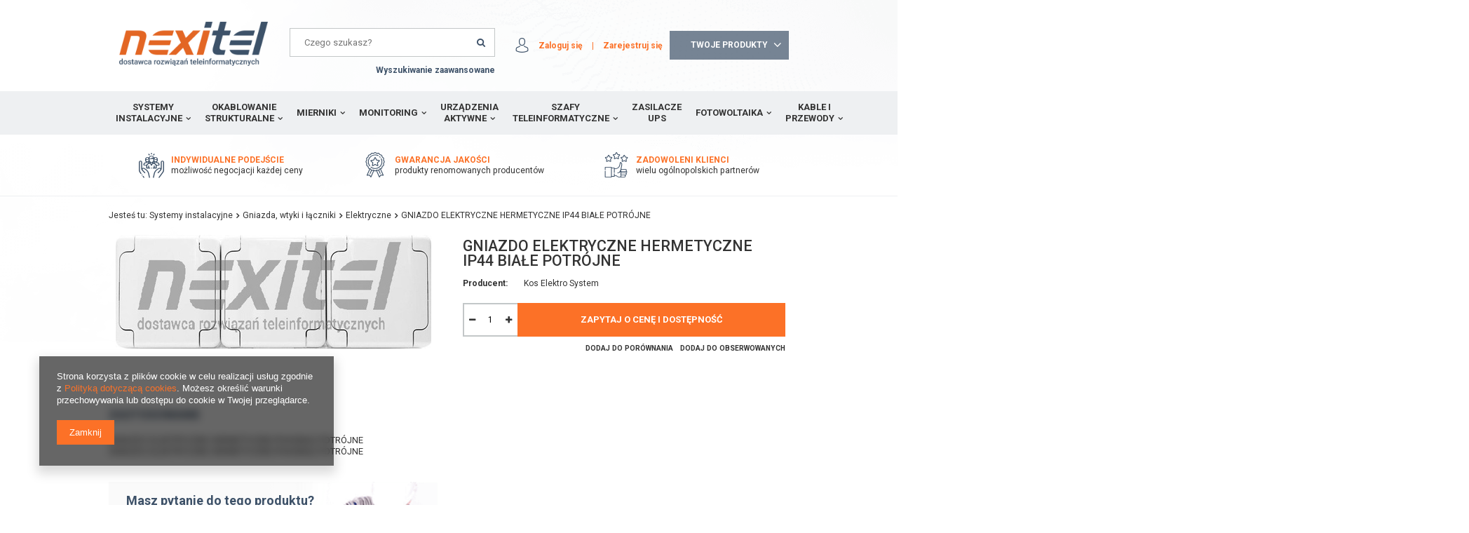

--- FILE ---
content_type: text/html; charset=utf-8
request_url: https://nexitel.pl/product-pol-511-GNIAZDO-ELEKTRYCZNE-HERMETYCZNE-IP44-BIALE-POTROJNE.html
body_size: 17077
content:
<!DOCTYPE html>
<html lang="pl" ><head><meta name='viewport' content='user-scalable=no, initial-scale = 1.0, maximum-scale = 1.0, width=device-width'/> <meta http-equiv="Content-Type" content="text/html; charset=utf-8"><title>GNIAZDO ELEKTRYCZNE HERMETYCZNE IP44 BIAŁE POTRÓJNE  | Systemy instalacyjne \ Gniazda, wtyki i łączniki \ Elektryczne </title><meta name="keywords" content=""><meta name="description" content="GNIAZDO ELEKTRYCZNE HERMETYCZNE IP44 BIAŁE POTRÓJNE  | Systemy instalacyjne \ Gniazda, wtyki i łączniki \ Elektryczne"><link rel="icon" href="/gfx/pol/favicon.ico"><meta name="theme-color" content="#0090f6"><meta name="msapplication-navbutton-color" content="#0090f6"><meta name="apple-mobile-web-app-status-bar-style" content="#0090f6"><link rel="stylesheet" type="text/css" href="/gfx/pol/style.css.gzip?r=1566488598"><script type="text/javascript" src="/gfx/pol/shop.js.gzip?r=1566488598"></script><meta name="robots" content="index,follow"><meta name="rating" content="general"><meta name="Author" content="Nexitel na bazie IdoSell (www.idosell.com/shop).">
<!-- Begin LoginOptions html -->

<style>
#client_new_social .service_item[data-name="service_Apple"]:before, 
#cookie_login_social_more .service_item[data-name="service_Apple"]:before,
.oscop_contact .oscop_login__service[data-service="Apple"]:before {
    display: block;
    height: 2.6rem;
    content: url('/gfx/standards/apple.svg?r=1743165583');
}
.oscop_contact .oscop_login__service[data-service="Apple"]:before {
    height: auto;
    transform: scale(0.8);
}
#client_new_social .service_item[data-name="service_Apple"]:has(img.service_icon):before,
#cookie_login_social_more .service_item[data-name="service_Apple"]:has(img.service_icon):before,
.oscop_contact .oscop_login__service[data-service="Apple"]:has(img.service_icon):before {
    display: none;
}
</style>

<!-- End LoginOptions html -->

<!-- Open Graph -->
<meta property="og:type" content="website"><meta property="og:url" content="https://nexitel.pl/product-pol-511-GNIAZDO-ELEKTRYCZNE-HERMETYCZNE-IP44-BIALE-POTROJNE.html
"><meta property="og:title" content="GNIAZDO ELEKTRYCZNE HERMETYCZNE IP44 BIAŁE POTRÓJNE"><meta property="og:site_name" content="Nexitel"><meta property="og:locale" content="pl_PL"><meta property="og:image" content="https://nexitel.pl/hpeciai/d7e27f0611d0182f9920c8a44b4a308b/pol_pl_GNIAZDO-ELEKTRYCZNE-HERMETYCZNE-IP44-BIALE-POTROJNE-511_1.jpg"><meta property="og:image:width" content="450"><meta property="og:image:height" content="162"><link rel="manifest" href="https://nexitel.pl/data/include/pwa/1/manifest.json?t=3"><meta name="apple-mobile-web-app-capable" content="yes"><meta name="apple-mobile-web-app-status-bar-style" content="black"><meta name="apple-mobile-web-app-title" content="nexitel.pl"><link rel="apple-touch-icon" href="/data/include/pwa/1/icon-128.png"><link rel="apple-touch-startup-image" href="/data/include/pwa/1/logo-512.png" /><meta name="msapplication-TileImage" content="/data/include/pwa/1/icon-144.png"><meta name="msapplication-TileColor" content="#2F3BA2"><meta name="msapplication-starturl" content="/"><script type="application/javascript">var _adblock = true;</script><script async src="/data/include/advertising.js"></script><script type="application/javascript">var statusPWA = {
                online: {
                    txt: "Połączono z internetem",
                    bg: "#5fa341"
                },
                offline: {
                    txt: "Brak połączenia z internetem",
                    bg: "#eb5467"
                }
            }</script><script async type="application/javascript" src="/ajax/js/pwa_online_bar.js?v=1&r=6"></script>
<!-- End Open Graph -->

<link rel="canonical" href="https://nexitel.pl/product-pol-511-GNIAZDO-ELEKTRYCZNE-HERMETYCZNE-IP44-BIALE-POTROJNE.html" />

                <script>
                if (window.ApplePaySession && window.ApplePaySession.canMakePayments()) {
                    var applePayAvailabilityExpires = new Date();
                    applePayAvailabilityExpires.setTime(applePayAvailabilityExpires.getTime() + 2592000000); //30 days
                    document.cookie = 'applePayAvailability=yes; expires=' + applePayAvailabilityExpires.toUTCString() + '; path=/;secure;'
                    var scriptAppleJs = document.createElement('script');
                    scriptAppleJs.src = "/ajax/js/apple.js?v=3";
                    if (document.readyState === "interactive" || document.readyState === "complete") {
                          document.body.append(scriptAppleJs);
                    } else {
                        document.addEventListener("DOMContentLoaded", () => {
                            document.body.append(scriptAppleJs);
                        });  
                    }
                } else {
                    document.cookie = 'applePayAvailability=no; path=/;secure;'
                }
                </script>
                <script>let paypalDate = new Date();
                    paypalDate.setTime(paypalDate.getTime() + 86400000);
                    document.cookie = 'payPalAvailability_PLN=-1; expires=' + paypalDate.getTime() + '; path=/; secure';
                </script><script type="text/javascript" src="/gfx/pol/projector_product_questions.js.gzip?r=1566488598"></script><script type="text/javascript" src="/gfx/pol/projector_video.js.gzip?r=1566488598"></script></head><body><div id="container" class="projector_page 
            
            container"><header class="clearfix "><script type="text/javascript" class="ajaxLoad">
            app_shop.vars.vat_registered = "true";
            app_shop.vars.currency_format = "###,##0.00";
            
                app_shop.vars.currency_before_value = false;
            
                app_shop.vars.currency_space = true;
            
            app_shop.vars.symbol = "zł";
            app_shop.vars.id= "PLN";
            app_shop.vars.baseurl = "http://nexitel.pl/";
            app_shop.vars.sslurl= "https://nexitel.pl/";
            app_shop.vars.curr_url= "%2Fproduct-pol-511-GNIAZDO-ELEKTRYCZNE-HERMETYCZNE-IP44-BIALE-POTROJNE.html";
            

            var currency_decimal_separator = ',';
            var currency_grouping_separator = ' ';

            
                app_shop.vars.blacklist_extension = ["exe","com","swf","js","php"];
            
                app_shop.vars.blacklist_mime = ["application/javascript","application/octet-stream","message/http","text/javascript","application/x-deb","application/x-javascript","application/x-shockwave-flash","application/x-msdownload"];
            
                app_shop.urls.contact = "/contact-pol.html";
            </script><div id="viewType" style="display:none"></div><div id="menu_settings" class="hidden-phone "><div class="menu_settings_bar "></div></div><div id="logo" data-align="a#css" class="col-md-3 col-sm-4 col-xs-12  align_row"><a href="/" target="_self"><img src="/data/gfx/mask/pol/logo_1_big.png" alt="Nexitel - dostawca rozwiązań teleinformatycznych" width="512" height="152"></a></div><form action="https://nexitel.pl/search.php" method="get" id="menu_search" class="col-md-4 col-sm-5 col-xs-12"><div><input id="menu_search_text" type="text" name="text" class="catcomplete" placeholder="Czego szukasz?"></div><button type="submit"><i class="icon-search"></i></button><a href="https://nexitel.pl/searching.php" title="">Wyszukiwanie zaawansowane</a></form><div id="menu_basket" class="col-md-5 col-sm-3 empty_bsket"><div><a class="account_link link hidden-phone" href="/login.php" rel="nofollow" title="Zaloguj się">
                      Zaloguj się
                    </a>
                          
                |
                
                <a class="register_link link hidden-phone" href="/client-new.php?register&amp;wholesaler=true" rel="nofollow" title="Zarejestruj się">
                      Zarejestruj się
                    </a></div><a href="#sendOffer" class="noProducts"><span>
                  Brak produktów
                </span></a></div><div id="offerFormWrapper"><form action="contact.php" method="post" class="contact_mail"><div class="contact_mailform" id="contact_mailform"><div class="contact_mailform_sub"><h2>Zapytaj o cenę i dostępność produktu</h2><span>Wypełnij formularz, a my skontaktujemy się z Tobą<br>i przedstawimy ofertę</span></div></div><ul class="offerList toplayerList"></ul><h2>Dane kontaktowe</h2><div class="form-group"><div class="col-md-6 col-xs-12"><span>Nazwa firmy</span><div><input type="text" class="contact_mailform_company" name="company" size="100" id="company" required="required"><img src="/gfx/pol/need.gif?r=1566488598" alt="To pole jest obowiązkowe do wysłania zapytania ofertowego" title="To pole jest obowiązkowe do wysłania zapytania ofertowego"></div></div><div class="col-md-6 col-xs-12"><span>NIP</span><div><input type="text" class="contact_mailform_nip" name="nip" size="10" id="nip" required="required"><img src="/gfx/pol/need.gif?r=1566488598" alt="To pole jest obowiązkowe do wysłania zapytania ofertowego" title="To pole jest obowiązkowe do wysłania zapytania ofertowego"></div></div><div class="clearboth"></div></div><div class="form-group"><div class="col-md-6 col-xs-12"><span>Imię i nazwisko</span><div><input type="text" class="contact_mailform_name" name="name" size="100" id="name" required="required"><img src="/gfx/pol/need.gif?r=1566488598" alt="To pole jest obowiązkowe do wysłania zapytania ofertowego" title="To pole jest obowiązkowe do wysłania zapytania ofertowego"></div></div><div class="col-md-6 col-xs-12"><span>Adres</span><div><input type="text" class="contact_mailform_address" name="address" size="100" id="address" required="required"><img src="/gfx/pol/need.gif?r=1566488598" alt="To pole jest obowiązkowe do wysłania zapytania ofertowego" title="To pole jest obowiązkowe do wysłania zapytania ofertowego"></div></div><div class="clearboth"></div></div><div class="form-group"><div class="col-md-6 col-xs-12"><span>Numer telefonu</span><div><input type="text" class="contact_mailform_phone" name="phone" size="100" id="phone" required="required"><img src="/gfx/pol/need.gif?r=1566488598" alt="To pole jest obowiązkowe do wysłania zapytania ofertowego" title="To pole jest obowiązkowe do wysłania zapytania ofertowego"></div></div><div class="col-md-6 col-xs-12"><span>Adres mail</span><div><input type="email" class="contact_mailform_mail" name="from" size="50" id="mail" required="required"><img src="/gfx/pol/need.gif?r=1566488598" alt="To pole jest obowiązkowe do wysłania zapytania ofertowego" title="To pole jest obowiązkowe do wysłania zapytania ofertowego"></div></div><div class="clearboth"></div></div><div class="form-group"><div class="col-md-12"><span>Uwagi</span><div><textarea class="contact_mailform_remarks" name="remarks" cols="60" rows="4" id="remarks" required="required"></textarea></div></div><div class="clearboth"></div></div><h3 class="rodo_wrapper"><label for="rodo"><input type="checkbox" name="rodo" required="required" id="rodo" value="Wyrażam zgodę na przetwarzanie moich danych osobowych w do celów marketingowych zgodnie z Polityką Prywarności."><span>Wyrażam zgodę na przetwarzanie moich danych osobowych w do celów marketingowych zgodnie z <a href="/pol-privacy-and-cookie-notice.html">Polityką Prywarności.</a></span></label></h3><h3><img src="/gfx/pol/need.gif?r=1566488598" alt="To pole jest obowiązkowe do wysłania zapytania ofertowego" title="To pole jest obowiązkowe do wysłania zapytania ofertowego">
                   Pola obowiązkowe 
                </h3><div class="buttons_wrapper"><a class="btn-large closeOfferForm" href="#close" title="Wybierz więcej produktów">
                    Wybierz więcej produktów
                  </a><button class="btn-large contact_mailform2" type="submit" name="akcja" title="Złóż zapytanie ofertowe">
                    Złóż zapytanie
                  </button></div><input type="hidden" class="contact_mailform_subject" name="subject" size="100" id="subject" value="Zapytanie ofertowe"><div class="hidden"><textarea class="contact_mailform" name="body" cols="60" rows="7" id="body"></textarea></div></form></div><nav id="menu_categories"><button type="button" class="navbar-toggler"><i class="icon-reorder"></i></button><div class="navbar-collapse" id="menu_navbar"><ul class="navbar-nav"><li class="nav-item"><a  href="/pol_m_Systemy-instalacyjne-517.html" target="_self" title="Systemy instalacyjne" class="nav-link active" >Systemy instalacyjne</a><ul class="navbar-subnav"><li class="nav-item"><a class="nav-link" href="/pol_m_Systemy-instalacyjne_Instalacja-mieszkaniowa-526.html" target="_self">Instalacja mieszkaniowa</a></li><li class="nav-item"><a class="nav-link" href="/pol_m_Systemy-instalacyjne_oswietlenie-led-617.html" target="_self">oświetlenie led</a><ul class="navbar-subsubnav"><li class="nav-item"><a class="nav-link" href="/pol_m_Systemy-instalacyjne_oswietlenie-led_LED-line-618.html" target="_self">LED line</a></li></ul></li><li class="nav-item"><a class="nav-link" href="/pol_m_Systemy-instalacyjne_Sygnalizatory-przeciwpozarowe-Puszki-instalacyjne-oraz-Automatyka-668.html" target="_self">Sygnalizatory przeciwpożarowe, Puszki instalacyjne oraz Automatyka</a><ul class="navbar-subsubnav"><li class="nav-item"><a class="nav-link" href="/pol_m_Systemy-instalacyjne_Sygnalizatory-przeciwpozarowe-Puszki-instalacyjne-oraz-Automatyka_Puszki-instalacyjne-1208.html" target="_self">Puszki instalacyjne</a></li><li class="nav-item"><a class="nav-link" href="/pol_m_Systemy-instalacyjne_Sygnalizatory-przeciwpozarowe-Puszki-instalacyjne-oraz-Automatyka_Sygnalizatory-przeciwpozarowe-1204.html" target="_self">Sygnalizatory przeciwpożarowe</a></li><li class="nav-item"><a class="nav-link" href="/pol_m_Systemy-instalacyjne_Sygnalizatory-przeciwpozarowe-Puszki-instalacyjne-oraz-Automatyka_Automatyka-1211.html" target="_self">Automatyka</a></li><li class="nav-item"><a class="nav-link" href="/pol_m_Systemy-instalacyjne_Sygnalizatory-przeciwpozarowe-Puszki-instalacyjne-oraz-Automatyka_OBO-669.html" target="_self">OBO</a></li></ul></li><li class="nav-item"><a class="nav-link" href="/pol_m_Systemy-instalacyjne_Listwy-zasilajace-519.html" target="_self">Listwy zasilające</a></li><li class="nav-item"><a class="nav-link active" href="/pol_m_Systemy-instalacyjne_Gniazda-wtyki-i-laczniki-637.html" target="_self">Gniazda, wtyki i łączniki</a><ul class="navbar-subsubnav"><li class="nav-item"><a class="nav-link active" href="/pol_m_Systemy-instalacyjne_Gniazda-wtyki-i-laczniki_Elektryczne-638.html" target="_self">Elektryczne</a></li><li class="nav-item"><a class="nav-link" href="/pol_m_Systemy-instalacyjne_Gniazda-wtyki-i-laczniki_Teleinformatyczne-642.html" target="_self">Teleinformatyczne</a></li><li class="nav-item"><a class="nav-link" href="/pol_m_Systemy-instalacyjne_Gniazda-wtyki-i-laczniki_Pozostale-732.html" target="_self">Pozostałe</a></li></ul></li><li class="nav-item"><a class="nav-link" href="/pol_m_Systemy-instalacyjne_Systemy-zamocowan-oraz-wiertla-671.html" target="_self">Systemy zamocowań oraz wiertła</a><ul class="navbar-subsubnav"><li class="nav-item"><a class="nav-link" href="/pol_m_Systemy-instalacyjne_Systemy-zamocowan-oraz-wiertla_FISCHER-1082.html" target="_self">FISCHER</a></li><li class="nav-item"><a class="nav-link" href="/pol_m_Systemy-instalacyjne_Systemy-zamocowan-oraz-wiertla_Kolki-643.html" target="_self">Kołki</a></li><li class="nav-item"><a class="nav-link" href="/pol_m_Systemy-instalacyjne_Systemy-zamocowan-oraz-wiertla_Wkrety-644.html" target="_self">Wkręty</a></li><li class="nav-item"><a class="nav-link" href="/pol_m_Systemy-instalacyjne_Systemy-zamocowan-oraz-wiertla_Opaski-663.html" target="_self">Opaski</a></li><li class="nav-item"><a class="nav-link" href="/pol_m_Systemy-instalacyjne_Systemy-zamocowan-oraz-wiertla_Uchwyty-670.html" target="_self">Uchwyty</a></li></ul></li><li class="nav-item"><a class="nav-link" href="/pol_m_Systemy-instalacyjne_Narzedzia-570.html" target="_self">Narzędzia</a><ul class="navbar-subsubnav"><li class="nav-item"><a class="nav-link" href="/pol_m_Systemy-instalacyjne_Narzedzia_NEO-TOOLS-939.html" target="_self">NEO TOOLS</a></li><li class="nav-item"><a class="nav-link" href="/pol_m_Systemy-instalacyjne_Narzedzia_Strippery-594.html" target="_self">Strippery</a></li><li class="nav-item"><a class="nav-link" href="/pol_m_Systemy-instalacyjne_Narzedzia_Klucze-652.html" target="_self">Klucze</a></li><li class="nav-item"><a class="nav-link" href="/pol_m_Systemy-instalacyjne_Narzedzia_Noze-653.html" target="_self">Noże</a></li><li class="nav-item"><a class="nav-link" href="/pol_m_Systemy-instalacyjne_Narzedzia_Rury-termokurczliwe-657.html" target="_self">Rury termokurczliwe</a></li><li class="nav-item"><a class="nav-link" href="/pol_m_Systemy-instalacyjne_Narzedzia_Szczypce-658.html" target="_self">Szczypce</a></li><li class="nav-item"><a class="nav-link" href="/pol_m_Systemy-instalacyjne_Narzedzia_Torby-i-walizki-659.html" target="_self">Torby i walizki</a></li><li class="nav-item"><a class="nav-link" href="/pol_m_Systemy-instalacyjne_Narzedzia_Wiertla-660.html" target="_self">Wiertła</a></li><li class="nav-item"><a class="nav-link" href="/pol_m_Systemy-instalacyjne_Narzedzia_Wkretaki-661.html" target="_self">Wkrętaki</a></li><li class="nav-item"><a class="nav-link" href="/pol_m_Systemy-instalacyjne_Narzedzia_Zaciskacze-662.html" target="_self">Zaciskacze</a></li><li class="nav-item"><a class="nav-link" href="/pol_m_Systemy-instalacyjne_Narzedzia_Rolki-i-przewijaki-do-kabli-1290.html" target="_self">Rolki i przewijaki do kabli</a></li><li class="nav-item"><a class="nav-link" href="/pol_m_Systemy-instalacyjne_Narzedzia_Pozostale-571.html" target="_self">Pozostałe</a></li></ul></li><li class="nav-item"><a class="nav-link" href="/pol_m_Systemy-instalacyjne_Mosaic-45-636.html" target="_self">Mosaic 45</a></li><li class="nav-item"><a class="nav-link" href="/pol_m_Systemy-instalacyjne_Rury-596.html" target="_self">Rury</a><ul class="navbar-subsubnav"><li class="nav-item"><a class="nav-link" href="/pol_m_Systemy-instalacyjne_Rury_Rury-oslonowe-597.html" target="_self">Rury osłonowe</a></li><li class="nav-item"><a class="nav-link" href="/pol_m_Systemy-instalacyjne_Rury_Zlaczki-Redukcje-Zakonczenia-do-mikrorurki-oraz-HDPE-730.html" target="_self">Złączki/Redukcje/Zakończenia do mikrorurki oraz HDPE</a></li><li class="nav-item"><a class="nav-link" href="/pol_m_Systemy-instalacyjne_Rury_Rury-sztywne-RL-PVC-667.html" target="_self">Rury sztywne RL PVC</a></li><li class="nav-item"><a class="nav-link" href="/pol_m_Systemy-instalacyjne_Rury_Uchwyty-zlaczki-do-rurki-instalacyjnej-RL-PVC-666.html" target="_self">Uchwyty/złączki do rurki instalacyjnej RL PVC</a></li></ul></li><li class="nav-item"><a class="nav-link" href="/pol_m_Systemy-instalacyjne_Schneider-Electric-632.html" target="_self">Schneider Electric</a></li><li class="nav-item"><a class="nav-link" href="/pol_m_Systemy-instalacyjne_Baterie-633.html" target="_self">Baterie</a></li><li class="nav-item"><a class="nav-link" href="/pol_m_Systemy-instalacyjne_CLIDI-Rehau-634.html" target="_self">CLIDI Rehau</a><ul class="navbar-subsubnav"><li class="nav-item"><a class="nav-link" href="/pol_m_Systemy-instalacyjne_CLIDI-Rehau_Osprzet-635.html" target="_self">Osprzęt</a></li><li class="nav-item"><a class="nav-link" href="/pol_m_Systemy-instalacyjne_CLIDI-Rehau_Pozostale-731.html" target="_self">Pozostałe</a></li></ul></li><li class="nav-item"><a class="nav-link" href="/pol_m_Systemy-instalacyjne_Koryta-kablowe-MARS-518.html" target="_self">Koryta kablowe MARS</a></li><li class="nav-item"><a class="nav-link" href="/pol_m_Systemy-instalacyjne_Listwy-KOPOS-639.html" target="_self">Listwy KOPOS</a><ul class="navbar-subsubnav"><li class="nav-item"><a class="nav-link" href="/pol_m_Systemy-instalacyjne_Listwy-KOPOS_Osprzet-640.html" target="_self">Osprzęt</a></li><li class="nav-item"><a class="nav-link" href="/pol_m_Systemy-instalacyjne_Listwy-KOPOS_PK-MOSAIC-641.html" target="_self">PK MOSAIC</a></li><li class="nav-item"><a class="nav-link" href="/pol_m_Systemy-instalacyjne_Listwy-KOPOS_Pozostale-649.html" target="_self">Pozostałe</a></li></ul></li><li class="nav-item"><a class="nav-link" href="/pol_m_Systemy-instalacyjne_Koryta-BAKS-645.html" target="_self">Koryta BAKS</a></li><li class="nav-item"><a class="nav-link" href="/pol_m_Systemy-instalacyjne_LSA-650.html" target="_self">LSA</a></li><li class="nav-item"><a class="nav-link" href="/pol_m_Systemy-instalacyjne_Mikrokanalizacja-651.html" target="_self">Mikrokanalizacja</a></li><li class="nav-item"><a class="nav-link" href="/pol_m_Systemy-instalacyjne_System-odgromowy-654.html" target="_self">System odgromowy</a></li><li class="nav-item"><a class="nav-link" href="/pol_m_Systemy-instalacyjne_Peszle-664.html" target="_self">Peszle</a></li><li class="nav-item"><a class="nav-link" href="/pol_m_Systemy-instalacyjne_Tasmy-734.html" target="_self">Taśmy</a></li><li class="nav-item"><a class="nav-link" href="/pol_m_Systemy-instalacyjne_Puszki-i-skrzynki-665.html" target="_self">Puszki i skrzynki</a></li><li class="nav-item"><a class="nav-link" href="/pol_m_Systemy-instalacyjne_Tagi-NFC-869.html" target="_self">Tagi NFC</a></li></ul></li><li class="nav-item"><a  href="/pol_m_Okablowanie-strukturalne-525.html" target="_self" title="Okablowanie strukturalne" class="nav-link" >Okablowanie strukturalne</a><ul class="navbar-subnav"><li class="nav-item"><a class="nav-link" href="/pol_m_Okablowanie-strukturalne_3M-555.html" target="_self">3M</a><ul class="navbar-subsubnav"><li class="nav-item"><a class="nav-link" href="/pol_m_Okablowanie-strukturalne_3M_Adapter-557.html" target="_self">Adapter</a></li><li class="nav-item"><a class="nav-link" href="/pol_m_Okablowanie-strukturalne_3M_Hot-Melt-558.html" target="_self">Hot-Melt</a></li><li class="nav-item"><a class="nav-link" href="/pol_m_Okablowanie-strukturalne_3M_Kable-instalacyjne-559.html" target="_self">Kable instalacyjne</a></li><li class="nav-item"><a class="nav-link" href="/pol_m_Okablowanie-strukturalne_3M_Laczenie-Swiatlowodow-560.html" target="_self">Łączenie Światłowodów</a></li><li class="nav-item"><a class="nav-link" href="/pol_m_Okablowanie-strukturalne_3M_Moduly-Keystone-561.html" target="_self">Moduły Keystone</a></li><li class="nav-item"><a class="nav-link" href="/pol_m_Okablowanie-strukturalne_3M_Mufy-Fibre-Closure-BPEO-Tacki-ECAM-562.html" target="_self">Mufy (Fibre Closure BPEO), Tacki, ECAM</a></li><li class="nav-item"><a class="nav-link" href="/pol_m_Okablowanie-strukturalne_3M_Narzedzia-563.html" target="_self">Narzędzia</a></li><li class="nav-item"><a class="nav-link" href="/pol_m_Okablowanie-strukturalne_3M_Osprzet-564.html" target="_self">Osprzęt</a></li><li class="nav-item"><a class="nav-link" href="/pol_m_Okablowanie-strukturalne_3M_Patch-panele-565.html" target="_self">Patch panele</a></li><li class="nav-item"><a class="nav-link" href="/pol_m_Okablowanie-strukturalne_3M_Patchcordy-566.html" target="_self">Patchcordy</a></li><li class="nav-item"><a class="nav-link" href="/pol_m_Okablowanie-strukturalne_3M_Scotchlok-567.html" target="_self">Scotchlok</a></li><li class="nav-item"><a class="nav-link" href="/pol_m_Okablowanie-strukturalne_3M_Skrzynki-LSA-568.html" target="_self">Skrzynki LSA</a></li><li class="nav-item"><a class="nav-link" href="/pol_m_Okablowanie-strukturalne_3M_Tasmy-569.html" target="_self">Taśmy</a></li><li class="nav-item"><a class="nav-link" href="/pol_m_Okablowanie-strukturalne_3M_Znaczniki-572.html" target="_self">Znaczniki</a></li><li class="nav-item"><a class="nav-link" href="/pol_m_Okablowanie-strukturalne_3M_Zele-uszczelniajace-573.html" target="_self">Żele uszczelniające</a></li><li class="nav-item"><a class="nav-link" href="/pol_m_Okablowanie-strukturalne_3M_Pozostale-556.html" target="_self">Pozostałe</a></li></ul></li><li class="nav-item"><a class="nav-link" href="/pol_m_Okablowanie-strukturalne_FutureCom-CORNING-1080.html" target="_self">FutureCom CORNING</a><ul class="navbar-subsubnav"><li class="nav-item"><a class="nav-link" href="/pol_m_Okablowanie-strukturalne_FutureCom-CORNING_Swiatlowody-1140.html" target="_self">Światłowody</a></li><li class="nav-item"><a class="nav-link" href="/pol_m_Okablowanie-strukturalne_FutureCom-CORNING_Lacznosc-swiatlowodowa-i-urzadzenia-optyczne-1142.html" target="_self">Łączność światłowodowa i urządzenia optyczne</a></li><li class="nav-item"><a class="nav-link" href="/pol_m_Okablowanie-strukturalne_FutureCom-CORNING_Osprzet-swiatlowodowy-1143.html" target="_self">Osprzęt światłowodowy</a></li><li class="nav-item"><a class="nav-link" href="/pol_m_Okablowanie-strukturalne_FutureCom-CORNING_Data-center-1328.html" target="_self">Data center</a></li><li class="nav-item"><a class="nav-link" href="/pol_m_Okablowanie-strukturalne_FutureCom-CORNING_Miedziane-kable-teleinformatyczne-1148.html" target="_self">Miedziane kable teleinformatyczne</a></li><li class="nav-item"><a class="nav-link" href="/pol_m_Okablowanie-strukturalne_FutureCom-CORNING_Zespoly-kabli-miedzianych-1149.html" target="_self">Zespoły kabli miedzianych</a></li><li class="nav-item"><a class="nav-link" href="/pol_m_Okablowanie-strukturalne_FutureCom-CORNING_Osprzet-kabli-teleinformatycznych-1150.html" target="_self">Osprzęt kabli teleinformatycznych</a></li></ul></li><li class="nav-item"><a class="nav-link" href="/pol_m_Okablowanie-strukturalne_Reichle-De-Massari-528.html" target="_self">Reichle &amp; De-Massari</a><ul class="navbar-subsubnav"><li class="nav-item"><a class="nav-link" href="/pol_m_Okablowanie-strukturalne_Reichle-De-Massari_Okablowanie-swiatlowodowe-891.html" target="_self">Okablowanie światłowodowe</a></li><li class="nav-item"><a class="nav-link" href="/pol_m_Okablowanie-strukturalne_Reichle-De-Massari_Moduly-polaczen-885.html" target="_self">Moduły połączeń</a></li><li class="nav-item"><a class="nav-link" href="/pol_m_Okablowanie-strukturalne_Reichle-De-Massari_Kable-instalacyjne-889.html" target="_self">Kable instalacyjne</a></li><li class="nav-item"><a class="nav-link" href="/pol_m_Okablowanie-strukturalne_Reichle-De-Massari_Kable-krosowe-884.html" target="_self">Kable krosowe</a></li><li class="nav-item"><a class="nav-link" href="/pol_m_Okablowanie-strukturalne_Reichle-De-Massari_FM45-Zlacza-i-akcesoria-894.html" target="_self">FM45 Złącza i akcesoria</a></li><li class="nav-item"><a class="nav-link" href="/pol_m_Okablowanie-strukturalne_Reichle-De-Massari_Patch-panele-19-886.html" target="_self">Patch panele 19&quot;</a></li><li class="nav-item"><a class="nav-link" href="/pol_m_Okablowanie-strukturalne_Reichle-De-Massari_Gniazdka-i-adaptery-887.html" target="_self">Gniazdka i adaptery</a></li><li class="nav-item"><a class="nav-link" href="/pol_m_Okablowanie-strukturalne_Reichle-De-Massari_Obudowy-rozdzielcze-892.html" target="_self">Obudowy rozdzielcze</a></li><li class="nav-item"><a class="nav-link" href="/pol_m_Okablowanie-strukturalne_Reichle-De-Massari_Organizery-kablowe-888.html" target="_self">Organizery kablowe</a></li></ul></li><li class="nav-item"><a class="nav-link" href="/pol_m_Okablowanie-strukturalne_EmiterNet-543.html" target="_self">EmiterNet</a><ul class="navbar-subsubnav"><li class="nav-item"><a class="nav-link" href="/pol_m_Okablowanie-strukturalne_EmiterNet_Kable-teleinformatyczne-544.html" target="_self">Kable teleinformatyczne</a></li><li class="nav-item"><a class="nav-link" href="/pol_m_Okablowanie-strukturalne_EmiterNet_Gniazda-i-osprzet-45x45-575.html" target="_self">Gniazda i osprzęt 45x45</a></li><li class="nav-item"><a class="nav-link" href="/pol_m_Okablowanie-strukturalne_EmiterNet_Puszki-i-kolumny-576.html" target="_self">Puszki i kolumny</a></li><li class="nav-item"><a class="nav-link" href="/pol_m_Okablowanie-strukturalne_EmiterNet_Seria-Certyfikowana-579.html" target="_self">Seria Certyfikowana</a></li><li class="nav-item"><a class="nav-link" href="/pol_m_Okablowanie-strukturalne_EmiterNet_Seria-Standardowa-580.html" target="_self">Seria Standardowa</a></li><li class="nav-item"><a class="nav-link" href="/pol_m_Okablowanie-strukturalne_EmiterNet_Pozostale-574.html" target="_self">Pozostałe</a></li></ul></li><li class="nav-item"><a class="nav-link" href="/pol_m_Okablowanie-strukturalne_Swiatlowodowe-583.html" target="_self">Światłowodowe</a><ul class="navbar-subsubnav"><li class="nav-item"><a class="nav-link" href="/pol_m_Okablowanie-strukturalne_Swiatlowodowe_Kable-swiatlowodowe-587.html" target="_self">Kable światłowodowe</a></li><li class="nav-item"><a class="nav-link" href="/pol_m_Okablowanie-strukturalne_Swiatlowodowe_Mufy-i-puszki-swiatlowodowe-592.html" target="_self">Mufy i puszki światłowodowe</a></li><li class="nav-item"><a class="nav-link" href="/pol_m_Okablowanie-strukturalne_Swiatlowodowe_Studnie-kablowe-oraz-zasobniki-swiatlowodowe-871.html" target="_self">Studnie kablowe oraz zasobniki światłowodowe</a></li><li class="nav-item"><a class="nav-link" href="/pol_m_Okablowanie-strukturalne_Swiatlowodowe_Przelacznice-swiatlowodowe-609.html" target="_self">Przełącznice światłowodowe</a></li><li class="nav-item"><a class="nav-link" href="/pol_m_Okablowanie-strukturalne_Swiatlowodowe_Pigtaile-swiatlowodowe-604.html" target="_self">Pigtaile światłowodowe</a></li><li class="nav-item"><a class="nav-link" href="/pol_m_Okablowanie-strukturalne_Swiatlowodowe_Patchcordy-swiatlowodowe-599.html" target="_self">Patchcordy światłowodowe</a></li><li class="nav-item"><a class="nav-link" href="/pol_m_Okablowanie-strukturalne_Swiatlowodowe_Adaptery-swiatlowodowe-584.html" target="_self">Adaptery światłowodowe</a></li><li class="nav-item"><a class="nav-link" href="/pol_m_Okablowanie-strukturalne_Swiatlowodowe_Kasety-i-oslonki-588.html" target="_self">Kasety i osłonki</a></li><li class="nav-item"><a class="nav-link" href="/pol_m_Okablowanie-strukturalne_Swiatlowodowe_Strippery-do-wlokien-switlowodowych-sciagacze-izolacji-872.html" target="_self">Strippery do włókien świtłowodowych, ściągacze izolacji</a></li><li class="nav-item"><a class="nav-link" href="/pol_m_Okablowanie-strukturalne_Swiatlowodowe_Spawarki-616.html" target="_self">Spawarki</a></li><li class="nav-item"><a class="nav-link" href="/pol_m_Okablowanie-strukturalne_Swiatlowodowe_Lokalizatory-uszkodzen-870.html" target="_self">Lokalizatory uszkodzeń</a></li><li class="nav-item"><a class="nav-link" href="/pol_m_Okablowanie-strukturalne_Swiatlowodowe_Konwertery-swiatlowodowe-589.html" target="_self">Konwertery światłowodowe</a></li><li class="nav-item"><a class="nav-link" href="/pol_m_Okablowanie-strukturalne_Swiatlowodowe_Wlokna-szklane-do-przeciagania-kabli-593.html" target="_self">Włókna szklane do przeciągania kabli</a></li><li class="nav-item"><a class="nav-link" href="/pol_m_Okablowanie-strukturalne_Swiatlowodowe_Przewijaki-rolki-do-kabli-1289.html" target="_self">Przewijaki/rolki do kabli</a></li><li class="nav-item"><a class="nav-link" href="/pol_m_Okablowanie-strukturalne_Swiatlowodowe_Osprzet-595.html" target="_self">Osprzęt</a></li></ul></li></ul></li><li class="nav-item"><a  href="/pol_m_Mierniki-547.html" target="_self" title="Mierniki" class="nav-link" >Mierniki</a><ul class="navbar-subnav"><li class="nav-item"><a class="nav-link" href="/pol_m_Mierniki_Elektryczne-550.html" target="_self">Elektryczne</a></li><li class="nav-item"><a class="nav-link" href="/pol_m_Mierniki_Teleinformatyczne-551.html" target="_self">Teleinformatyczne</a></li><li class="nav-item"><a class="nav-link" href="/pol_m_Mierniki_Optyczne-552.html" target="_self">Optyczne</a></li><li class="nav-item"><a class="nav-link" href="/pol_m_Mierniki_Telekomunikacyjne-553.html" target="_self">Telekomunikacyjne</a></li><li class="nav-item"><a class="nav-link" href="/pol_m_Mierniki_Akcesoria-549.html" target="_self">Akcesoria</a></li><li class="nav-item"><a class="nav-link" href="/pol_m_Mierniki_Pozostale-548.html" target="_self">Pozostałe</a></li></ul></li><li class="nav-item"><a  href="/pol_m_Monitoring-1367.html" target="_self" title="Monitoring" class="nav-link" >Monitoring</a><ul class="navbar-subnav"><li class="nav-item"><a class="nav-link" href="/pol_m_Monitoring_Akcesoria-1382.html" target="_self">Akcesoria</a></li></ul></li><li class="nav-item"><a  href="/pol_m_Urzadzenia-aktywne-590.html" target="_self" title="Urządzenia aktywne" class="nav-link" >Urządzenia aktywne</a><ul class="navbar-subnav"><li class="nav-item"><a class="nav-link" href="/pol_m_Urzadzenia-aktywne_Urzadzenia-bezprzewodowe-718.html" target="_self">Urządzenia bezprzewodowe</a><ul class="navbar-subsubnav"><li class="nav-item"><a class="nav-link" href="/pol_m_Urzadzenia-aktywne_Urzadzenia-bezprzewodowe_Netgear-721.html" target="_self">Netgear</a></li><li class="nav-item"><a class="nav-link" href="/pol_m_Urzadzenia-aktywne_Urzadzenia-bezprzewodowe_MikroTik-720.html" target="_self">MikroTik</a></li><li class="nav-item"><a class="nav-link" href="/pol_m_Urzadzenia-aktywne_Urzadzenia-bezprzewodowe_Tp-Link-723.html" target="_self">Tp-Link</a></li><li class="nav-item"><a class="nav-link" href="/pol_m_Urzadzenia-aktywne_Urzadzenia-bezprzewodowe_Ubiquiti-722.html" target="_self">Ubiquiti</a></li><li class="nav-item"><a class="nav-link" href="/pol_m_Urzadzenia-aktywne_Urzadzenia-bezprzewodowe_Zyxel-873.html" target="_self">Zyxel</a></li></ul></li><li class="nav-item"><a class="nav-link" href="/pol_m_Urzadzenia-aktywne_Switche-692.html" target="_self">Switche</a><ul class="navbar-subsubnav"><li class="nav-item"><a class="nav-link" href="/pol_m_Urzadzenia-aktywne_Switche_MikroTik-694.html" target="_self">MikroTik</a></li><li class="nav-item"><a class="nav-link" href="/pol_m_Urzadzenia-aktywne_Switche_NETGEAR-696.html" target="_self">NETGEAR</a></li><li class="nav-item"><a class="nav-link" href="/pol_m_Urzadzenia-aktywne_Switche_TP-Link-711.html" target="_self">TP-Link</a></li><li class="nav-item"><a class="nav-link" href="/pol_m_Urzadzenia-aktywne_Switche_Ubiquiti-716.html" target="_self">Ubiquiti</a></li><li class="nav-item"><a class="nav-link" href="/pol_m_Urzadzenia-aktywne_Switche_Zyxel-717.html" target="_self">Zyxel</a></li><li class="nav-item"><a class="nav-link" href="/pol_m_Urzadzenia-aktywne_Switche_Switche-Przemyslowe-1288.html" target="_self">Switche Przemysłowe</a></li><li class="nav-item"><a class="nav-link" href="/pol_m_Urzadzenia-aktywne_Switche_Pozostale-693.html" target="_self">Pozostałe</a></li></ul></li><li class="nav-item"><a class="nav-link" href="/pol_m_Urzadzenia-aktywne_Moduly-optyczne-SFP-SFP-XFP-QSFP-CPF-695.html" target="_self">Moduły optyczne SFP/SFP+/XFP/QSFP/CPF</a><ul class="navbar-subsubnav"><li class="nav-item"><a class="nav-link" href="/pol_m_Urzadzenia-aktywne_Moduly-optyczne-SFP-SFP-XFP-QSFP-CPF_Moduly-swiatlowodowe-optyczne-Zyxel-883.html" target="_self">Moduły światłowodowe/optyczne Zyxel</a></li><li class="nav-item"><a class="nav-link" href="/pol_m_Urzadzenia-aktywne_Moduly-optyczne-SFP-SFP-XFP-QSFP-CPF_155M-4-25G-773.html" target="_self">155M - 4,25G</a></li></ul></li><li class="nav-item"><a class="nav-link" href="/pol_m_Urzadzenia-aktywne_Bramy-zabezpieczjace-1074.html" target="_self">Bramy zabezpieczjące</a><ul class="navbar-subsubnav"><li class="nav-item"><a class="nav-link" href="/pol_m_Urzadzenia-aktywne_Bramy-zabezpieczjace_Zyxel-1075.html" target="_self">Zyxel</a></li></ul></li><li class="nav-item"><a class="nav-link" href="/pol_m_Urzadzenia-aktywne_Extendery-737.html" target="_self">Extendery</a></li><li class="nav-item"><a class="nav-link" href="/pol_m_Urzadzenia-aktywne_Komunikacja-przemyslowa-1336.html" target="_self">Komunikacja przemysłowa</a><ul class="navbar-subsubnav"><li class="nav-item"><a class="nav-link" href="/pol_m_Urzadzenia-aktywne_Komunikacja-przemyslowa_Konwertery-portow-szeregowych-1337.html" target="_self">Konwertery portów szeregowych</a></li></ul></li><li class="nav-item"><a class="nav-link" href="/pol_m_Urzadzenia-aktywne_Urzadzenia-telekomunikacyjne-1338.html" target="_self">Urządzenia telekomunikacyjne</a></li><li class="nav-item"><a class="nav-link" href="/pol_m_Urzadzenia-aktywne_Dyski-twarde-655.html" target="_self">Dyski twarde</a></li><li class="nav-item"><a class="nav-link" href="/pol_m_Urzadzenia-aktywne_Serwery-Nas-736.html" target="_self">Serwery Nas</a></li><li class="nav-item"><a class="nav-link" href="/pol_m_Urzadzenia-aktywne_Projektory-686.html" target="_self">Projektory</a><ul class="navbar-subsubnav"><li class="nav-item"><a class="nav-link" href="/pol_m_Urzadzenia-aktywne_Projektory_Edukacyjne-i-biznesowe-688.html" target="_self">Edukacyjne i biznesowe</a></li><li class="nav-item"><a class="nav-link" href="/pol_m_Urzadzenia-aktywne_Projektory_Instalacyjne-689.html" target="_self">Instalacyjne</a></li><li class="nav-item"><a class="nav-link" href="/pol_m_Urzadzenia-aktywne_Projektory_Mobilne-690.html" target="_self">Mobilne</a></li><li class="nav-item"><a class="nav-link" href="/pol_m_Urzadzenia-aktywne_Projektory_Profesjonalne-691.html" target="_self">Profesjonalne</a></li></ul></li><li class="nav-item"><a class="nav-link" href="/pol_m_Urzadzenia-aktywne_Rejestratory-1334.html" target="_self">Rejestratory</a></li><li class="nav-item"><a class="nav-link" href="/pol_m_Urzadzenia-aktywne_Monitory-735.html" target="_self">Monitory</a></li><li class="nav-item"><a class="nav-link" href="/pol_m_Urzadzenia-aktywne_Drukarki-oznacznikowe-656.html" target="_self">Drukarki oznacznikowe</a></li><li class="nav-item"><a class="nav-link" href="/pol_m_Urzadzenia-aktywne_KVM-685.html" target="_self">KVM</a></li><li class="nav-item"><a class="nav-link" href="/pol_m_Urzadzenia-aktywne_Zasilacze-724.html" target="_self">Zasilacze</a></li></ul></li><li class="nav-item"><a  href="/pol_m_Szafy-teleinformatyczne-611.html" target="_self" title="Szafy teleinformatyczne" class="nav-link" >Szafy teleinformatyczne</a><ul class="navbar-subnav"><li class="nav-item"><a class="nav-link" href="/pol_m_Szafy-teleinformatyczne_Stojace-673.html" target="_self">Stojące</a></li><li class="nav-item"><a class="nav-link" href="/pol_m_Szafy-teleinformatyczne_Wiszace-679.html" target="_self">Wiszące</a><ul class="navbar-subsubnav"><li class="nav-item"><a class="nav-link" href="/pol_m_Szafy-teleinformatyczne_Wiszace_Szafy-wiszace-19-1217.html" target="_self">Szafy wiszące 19”</a></li><li class="nav-item"><a class="nav-link" href="/pol_m_Szafy-teleinformatyczne_Wiszace_Szafy-wiszace-10-1218.html" target="_self">Szafy wiszące 10”</a></li><li class="nav-item"><a class="nav-link" href="/pol_m_Szafy-teleinformatyczne_Wiszace_MANTAR-1215.html" target="_self">MANTAR</a></li><li class="nav-item"><a class="nav-link" href="/pol_m_Szafy-teleinformatyczne_Wiszace_TECNOSTEEL-680.html" target="_self">TECNOSTEEL</a></li></ul></li><li class="nav-item"><a class="nav-link" href="/pol_m_Szafy-teleinformatyczne_Swiatlowodowe-612.html" target="_self">Światłowodowe</a><ul class="navbar-subsubnav"><li class="nav-item"><a class="nav-link" href="/pol_m_Szafy-teleinformatyczne_Swiatlowodowe_PON-675.html" target="_self">PON</a></li><li class="nav-item"><a class="nav-link" href="/pol_m_Szafy-teleinformatyczne_Swiatlowodowe_PSN-676.html" target="_self">PSN</a></li><li class="nav-item"><a class="nav-link" href="/pol_m_Szafy-teleinformatyczne_Swiatlowodowe_SRS-677.html" target="_self">SRS</a></li><li class="nav-item"><a class="nav-link" href="/pol_m_Szafy-teleinformatyczne_Swiatlowodowe_Stelaz-zapasu-kabla-678.html" target="_self">Stelaż zapasu kabla</a></li><li class="nav-item"><a class="nav-link" href="/pol_m_Szafy-teleinformatyczne_Swiatlowodowe_Pozostale-674.html" target="_self">Pozostałe</a></li></ul></li><li class="nav-item"><a class="nav-link" href="/pol_m_Szafy-teleinformatyczne_Zewnetrzne-1128.html" target="_self">Zewnętrzne</a><ul class="navbar-subsubnav"><li class="nav-item"><a class="nav-link" href="/pol_m_Szafy-teleinformatyczne_Zewnetrzne_Szafy-1130.html" target="_self">Szafy</a></li><li class="nav-item"><a class="nav-link" href="/pol_m_Szafy-teleinformatyczne_Zewnetrzne_Uchwyty-1129.html" target="_self">Uchwyty</a></li><li class="nav-item"><a class="nav-link" href="/pol_m_Szafy-teleinformatyczne_Zewnetrzne_Postumenty-1287.html" target="_self">Postumenty</a></li></ul></li><li class="nav-item"><a class="nav-link" href="/pol_m_Szafy-teleinformatyczne_Osprzet-614.html" target="_self">Osprzęt</a><ul class="navbar-subsubnav"><li class="nav-item"><a class="nav-link" href="/pol_m_Szafy-teleinformatyczne_Osprzet_Akcesoria-19-1239.html" target="_self">Akcesoria 19&quot;</a></li><li class="nav-item"><a class="nav-link" href="/pol_m_Szafy-teleinformatyczne_Osprzet_Pozostale-1253.html" target="_self">Pozostałe</a></li></ul></li><li class="nav-item"><a class="nav-link" href="/pol_m_Szafy-teleinformatyczne_Sabaj-System-1109.html" target="_self">Sabaj System</a><ul class="navbar-subsubnav"><li class="nav-item"><a class="nav-link" href="/pol_m_Szafy-teleinformatyczne_Sabaj-System_SZW-Szafy-wiszace-10-1122.html" target="_self">SZW – Szafy wiszące 10”</a></li><li class="nav-item"><a class="nav-link" href="/pol_m_Szafy-teleinformatyczne_Sabaj-System_SWK-D-IP54-Szafy-wiszace-19-1110.html" target="_self">SWK-D IP54 – Szafy wiszące 19”</a></li></ul></li><li class="nav-item"><a class="nav-link" href="/pol_m_Szafy-teleinformatyczne_Drzwi-rewizyjne-672.html" target="_self">Drzwi rewizyjne</a></li><li class="nav-item"><a class="nav-link" href="/pol_m_Szafy-teleinformatyczne_Uchwyty-Rack-Scienne-19-1292.html" target="_self">Uchwyty Rack Ścienne 19&quot;</a></li></ul></li><li class="nav-item"><a  href="/pol_m_Zasilacze-UPS-725.html" target="_self" title="Zasilacze UPS" class="nav-link" >Zasilacze UPS</a></li><li class="nav-item"><a  href="/pol_m_Fotowoltaika-765.html" target="_self" title="Fotowoltaika" class="nav-link" >Fotowoltaika</a><ul class="navbar-subnav"><li class="nav-item"><a class="nav-link" href="/pol_m_Fotowoltaika_Panele-fotowoltaiczne-766.html" target="_self">Panele fotowoltaiczne</a></li><li class="nav-item"><a class="nav-link" href="/pol_m_Fotowoltaika_Optymalizacja-i-monitoring-767.html" target="_self">Optymalizacja i monitoring</a></li><li class="nav-item"><a class="nav-link" href="/pol_m_Fotowoltaika_Inwertery-solarne-768.html" target="_self">Inwertery solarne</a></li><li class="nav-item"><a class="nav-link" href="/pol_m_Fotowoltaika_Systemy-montazu-769.html" target="_self">Systemy montażu</a></li><li class="nav-item"><a class="nav-link" href="/pol_m_Fotowoltaika_Kable-fotowoltaiczne-770.html" target="_self">Kable fotowoltaiczne</a></li><li class="nav-item"><a class="nav-link" href="/pol_m_Fotowoltaika_Akcesoria-771.html" target="_self">Akcesoria</a></li></ul></li><li class="nav-item"><a  href="/pol_m_Kable-i-przewody-515.html" target="_self" title="Kable i przewody" class="nav-link" >Kable i przewody</a><ul class="navbar-subnav"><li class="nav-item"><a class="nav-link" href="/pol_m_Kable-i-przewody_Do-odbiornikow-ruchomych-520.html" target="_self">Do odbiorników ruchomych</a></li><li class="nav-item"><a class="nav-link" href="/pol_m_Kable-i-przewody_LAPP-539.html" target="_self">LAPP</a><ul class="navbar-subsubnav"><li class="nav-item"><a class="nav-link" href="/pol_m_Kable-i-przewody_LAPP_OLFLEX-PRZEWODY-STEROWNICZE-I-PRZYLACZENIOWE-540.html" target="_self">ÖLFLEX PRZEWODY STEROWNICZE I PRZYŁĄCZENIOWE</a></li><li class="nav-item"><a class="nav-link" href="/pol_m_Kable-i-przewody_LAPP_AKCESORIA-KABLOWE-581.html" target="_self">AKCESORIA KABLOWE</a></li><li class="nav-item"><a class="nav-link" href="/pol_m_Kable-i-przewody_LAPP_Pojedyncze-zyly-do-rozdzielnic-1307.html" target="_self">Pojedyncze żyły do rozdzielnic</a></li></ul></li><li class="nav-item"><a class="nav-link" href="/pol_m_Kable-i-przewody_Swiatlowodowe-738.html" target="_self">Światłowodowe </a><ul class="navbar-subsubnav"><li class="nav-item"><a class="nav-link" href="/pol_m_Kable-i-przewody_Swiatlowodowe-_Adaptery-swiatlowodowe-739.html" target="_self">Adaptery światłowodowe</a></li><li class="nav-item"><a class="nav-link" href="/pol_m_Kable-i-przewody_Swiatlowodowe-_Kable-swiatlowodowe-742.html" target="_self">Kable światłowodowe</a></li><li class="nav-item"><a class="nav-link" href="/pol_m_Kable-i-przewody_Swiatlowodowe-_Kasety-i-oslonki-743.html" target="_self">Kasety i osłonki</a></li><li class="nav-item"><a class="nav-link" href="/pol_m_Kable-i-przewody_Swiatlowodowe-_Konwertery-swiatlowodowe-744.html" target="_self">Konwertery światłowodowe</a></li><li class="nav-item"><a class="nav-link" href="/pol_m_Kable-i-przewody_Swiatlowodowe-_Mufy-i-puszki-swiatlowodowe-745.html" target="_self">Mufy i puszki światłowodowe</a></li><li class="nav-item"><a class="nav-link" href="/pol_m_Kable-i-przewody_Swiatlowodowe-_Narzedzia-746.html" target="_self">Narzędzia</a></li><li class="nav-item"><a class="nav-link" href="/pol_m_Kable-i-przewody_Swiatlowodowe-_Osprzet-747.html" target="_self">Osprzęt</a></li><li class="nav-item"><a class="nav-link" href="/pol_m_Kable-i-przewody_Swiatlowodowe-_Patchcordy-swiatlowodowe-748.html" target="_self">Patchcordy światłowodowe</a></li><li class="nav-item"><a class="nav-link" href="/pol_m_Kable-i-przewody_Swiatlowodowe-_Pigtaile-swiatlowodowe-753.html" target="_self">Pigtaile światłowodowe</a></li><li class="nav-item"><a class="nav-link" href="/pol_m_Kable-i-przewody_Swiatlowodowe-_Przelacznice-758.html" target="_self">Przełącznice</a></li><li class="nav-item"><a class="nav-link" href="/pol_m_Kable-i-przewody_Swiatlowodowe-_Spawarki-763.html" target="_self">Spawarki</a></li></ul></li><li class="nav-item"><a class="nav-link" href="/pol_m_Kable-i-przewody_Elektroenergetyczne-do-1KV-521.html" target="_self">Elektroenergetyczne do 1KV</a></li><li class="nav-item"><a class="nav-link" href="/pol_m_Kable-i-przewody_HDMI-522.html" target="_self">HDMI</a></li><li class="nav-item"><a class="nav-link" href="/pol_m_Kable-i-przewody_Jednozylowe-523.html" target="_self">Jednożyłowe</a></li><li class="nav-item"><a class="nav-link" href="/pol_m_Kable-i-przewody_Koncentryczne-524.html" target="_self">Koncentryczne</a></li><li class="nav-item"><a class="nav-link" href="/pol_m_Kable-i-przewody_Laczniki-527.html" target="_self">Łączniki</a></li><li class="nav-item"><a class="nav-link" href="/pol_m_Kable-i-przewody_Niskopradowe-529.html" target="_self">Niskoprądowe</a></li><li class="nav-item"><a class="nav-link" href="/pol_m_Kable-i-przewody_Patchcordy-530.html" target="_self">Patchcordy</a><ul class="navbar-subsubnav"><li class="nav-item"><a class="nav-link" href="/pol_m_Kable-i-przewody_Patchcordy_Kategoria-5e-531.html" target="_self">Kategoria 5e</a></li><li class="nav-item"><a class="nav-link" href="/pol_m_Kable-i-przewody_Patchcordy_Kategoria-6-534.html" target="_self">Kategoria 6</a></li><li class="nav-item"><a class="nav-link" href="/pol_m_Kable-i-przewody_Patchcordy_Kategoria-6a-1131.html" target="_self">Kategoria 6a</a></li></ul></li><li class="nav-item"><a class="nav-link" href="/pol_m_Kable-i-przewody_Sygnalizacyjne-i-sterownicze-iskrobezpieczne-538.html" target="_self">Sygnalizacyjne i sterownicze iskrobezpieczne</a></li><li class="nav-item"><a class="nav-link" href="/pol_m_Kable-i-przewody_Telefoniczne-541.html" target="_self">Telefoniczne</a></li><li class="nav-item"><a class="nav-link" href="/pol_m_Kable-i-przewody_Teleinformatyczne-542.html" target="_self">Teleinformatyczne</a></li><li class="nav-item"><a class="nav-link" href="/pol_m_Kable-i-przewody_VGA-545.html" target="_self">VGA</a></li><li class="nav-item"><a class="nav-link" href="/pol_m_Kable-i-przewody_Zakonczenia-kablowe-546.html" target="_self">Zakończenia kablowe</a></li></ul></li></ul></div></nav><div id="menu_banners3"><div class="menu_button_wrapper"><div>
<i class="icon-care"></i>
<div><strong>Indywidualne podejście</strong>możliwość negocjacji każdej ceny</div>
</div>
<div>
<i class="icon-medal"></i>
<div><strong>Gwarancja jakości</strong>produkty renomowanych producentów</div>
</div>
<div>
<i class="icon-thumbs-up-alt"></i>
<div><strong>Zadowoleni klienci</strong>wielu ogólnopolskich partnerów</div>
</div></div></div><div class="breadcrumbs col-md-12"><div class="back_button"><button id="back_button"><i class="icon-angle-left"></i> Wstecz</button></div><div class="list_wrapper"><ol><li><span>Jesteś tu:  </span></li><li class="bc-main"><span><a href="/">Strona główna</a></span></li><li class="category bc-item-1"><a class="category" href="/pol_m_Systemy-instalacyjne-517.html">Systemy instalacyjne</a></li><li class="category bc-item-2"><a class="category" href="/pol_m_Systemy-instalacyjne_Gniazda-wtyki-i-laczniki-637.html">Gniazda, wtyki i łączniki</a></li><li class="category bc-active bc-item-3"><a class="category" href="/pol_m_Systemy-instalacyjne_Gniazda-wtyki-i-laczniki_Elektryczne-638.html">Elektryczne</a></li><li class="bc-active bc-product-name"><span>GNIAZDO ELEKTRYCZNE HERMETYCZNE IP44 BIAŁE POTRÓJNE</span></li></ol></div></div></header><div id="layout" class="row clearfix"><aside class="col-md-3"><div class="setMobileGrid" data-item="#menu_search"></div><div class="setMobileGrid" data-item="#menu_navbar"></div><div class="setMobileGrid" data-item="#menu_blog"></div><div class="login_menu_block visible-phone" id="login_menu_block"><a class="sign_in_link" href="/login.php" title=""><i class="icon-user"></i>  Zaloguj się
                            
                        </a><a class="registration_link" href="/client-new.php?register" title=""><i class="icon-lock"></i>  Zarejestruj się
                            
                        </a><a class="order_status_link" href="/order-open.php" title=""><i class="icon-globe"></i>  Sprawdź status zamówienia
                            
                        </a></div><div class="setMobileGrid" data-item="#menu_contact"></div><div class="visible-phone mobileNewsletter"><a href="/newsletter.php" class="btn-small"><i class="icon-envelope-alt" style="float:left;"></i>Zapisz się do newslettera
              </a></div><div class="setMobileGrid" data-item="#menu_settings"></div></aside><div id="content" class="col-md-12"><script class="ajaxLoad">
      cena_raty = 33.87;
      
          var  client_login = 'false'
        
      var  client_points = '';
      var  points_used = '';
      var  shop_currency = 'zł';
      var product_data = {
      "product_id": '511',
      
      "currency":"zł",
      "product_type":"product_item",
      "unit":"szt.",
      "unit_plural":"szt.",
      
      "unit_sellby":"1",
      "unit_precision":"0",
      
      "base_price":{
      
        "maxprice":"33.87",
      
        "maxprice_formatted":"33,87 zł",
      
        "maxprice_net":"27.54",
      
        "maxprice_net_formatted":"27,54 zł",
      
        "minprice":"33.87",
      
        "minprice_formatted":"33,87 zł",
      
        "minprice_net":"27.54",
      
        "minprice_net_formatted":"27,54 zł",
      
        "size_max_maxprice_net":"0.00",
      
        "size_min_maxprice_net":"0.00",
      
        "size_max_maxprice_net_formatted":"0,00 zł",
      
        "size_min_maxprice_net_formatted":"0,00 zł",
      
        "size_max_maxprice":"0.00",
      
        "size_min_maxprice":"0.00",
      
        "size_max_maxprice_formatted":"0,00 zł",
      
        "size_min_maxprice_formatted":"0,00 zł",
      
        "price_unit_sellby":"33.87",
      
        "value":"33.87",
        "price_formatted":"33,87 zł",
        "price_net":"27.54",
        "price_net_formatted":"27,54 zł",
        "vat":"23",
        "worth":"33.87",
        "worth_net":"27.54",
        "worth_formatted":"33,87 zł",
        "worth_net_formatted":"27,54 zł",
        "basket_enable":"y",
        "special_offer":"false",
        "rebate_code_active":"n",
        "priceformula_error":"false"
      },
      
      "order_quantity_range":{
      
      }
      
      
      
        
        ,
        
        "sizes":{
        
          "onesize":
          {
          
            "type":"onesize",
          
            "priority":"0",
          
            "description":"uniwersalny",
          
            "name":"uniw",
          
            "amount":"-1",
          
            "amount_mo":"-1",
          
            "amount_mw":"0",
          
            "amount_mp":"0",
          
            "code_extern":"kzs--900",
          
            "code_producer":"IN-S-BOX026",
          
            "shipping_time":{
            
                "days":"5",
                "working_days":"3",
                "hours":"0",
                "minutes":"0",
                "time":"2026-01-29 00:00",
                "week_day":"4",
                "week_amount":"0",
                "today":"false"
            },
          
            "delay_time":{
            
                "days":"0",
                "hours":"0",
                "minutes":"0",
                "time":"2026-01-24 00:04:30",
                "week_day":"6",
                "week_amount":"0",
                "unknown_delivery_time":"false"
            },
          
            "availability":{
            
              "delivery_days":"5",
              "delivery_date":"2026-01-29",
              "days":"1",
              "visible":"y",
              "status_description":"Produkt na zamówienie",
              "status_gfx":"/data/lang/pol/available_graph/graph_1_7.png",
              "status":"order",
              "minimum_stock_of_product":"5"
            },
            "delivery":{
            
              "undefined":"false",
              "shipping":"22.99",
              "shipping_formatted":"22,99 zł",
              "limitfree":"0.00",
              "limitfree_formatted":"0,00 zł",
              "shipping_change":"22.99",
              "shipping_change_formatted":"22,99 zł",
              "change_type":"up"
            },
            "price":{
            
              "value":"33.87",
              "price_formatted":"33,87 zł",
              "price_net":"27.54",
              "price_net_formatted":"27,54 zł",
              "vat":"23",
              "worth":"33.87",
              "worth_net":"27.54",
              "worth_formatted":"33,87 zł",
              "worth_net_formatted":"27,54 zł",
              "basket_enable":"y",
              "special_offer":"false",
              "rebate_code_active":"n",
              "priceformula_error":"false"
            }
          }
        }
        
      
      
      }
      var  trust_level = '0';
    </script><form id="projector_form" action="https://nexitel.pl/basketchange.php" method="post" data-product_id="511" class="
         row 
        "><input id="projector_product_hidden" type="hidden" name="product" value="511"><input id="projector_size_hidden" type="hidden" name="size" autocomplete="off" value="onesize"><input id="projector_mode_hidden" type="hidden" name="mode" value="1"><input id="projector_size_name" type="hidden" value="uniw"><div class="photos col-md-6 col-xs-12 "><ul class="bxslider"><li><a class="projector_medium_image" data-imagelightbox="f" href="/hpeciai/d7e27f0611d0182f9920c8a44b4a308b/pol_pl_GNIAZDO-ELEKTRYCZNE-HERMETYCZNE-IP44-BIALE-POTROJNE-511_1.jpg"><img class="photo" alt="GNIAZDO ELEKTRYCZNE HERMETYCZNE IP44 BIAŁE POTRÓJNE" src="/hpeciai/e8f9f22bc9421aaef28ac63dd7c78d7d/pol_pm_GNIAZDO-ELEKTRYCZNE-HERMETYCZNE-IP44-BIALE-POTROJNE-511_1.jpg"></a></li></ul></div><div class="product_info col-md-6 col-xs-12 "><div class="projector_navigation"><div class="label_icons"></div><h1>GNIAZDO ELEKTRYCZNE HERMETYCZNE IP44 BIAŁE POTRÓJNE</h1><input type="hidden" id="projector_product_name" value="GNIAZDO ELEKTRYCZNE HERMETYCZNE IP44 BIAŁE POTRÓJNE"><input type="hidden" id="projector_product_link" value="/product-pol-511-GNIAZDO-ELEKTRYCZNE-HERMETYCZNE-IP44-BIALE-POTROJNE.html"><input type="hidden" id="projector_product_sellby" value="szt."></div><div class="product_info_top"><div class="basic_info"><div class="producer"><span>Producent: </span><a class="brand" title="Kliknij, by zobaczyć wszystkie produkty tego producenta" href="/firm-pol-1557219751-Kos-Elektro-System.html">Kos Elektro System</a></div></div></div><div class="product_section sizes" id="projector_sizes_cont" style="display:none;"><label class="projector_label">Rozmiar:</label><div class="product_section_sub"><a class="select_button" href="/product-pol-511-GNIAZDO-ELEKTRYCZNE-HERMETYCZNE-IP44-BIALE-POTROJNE.html?selected_size=onesize" data-type="onesize" data-name="uniwersalny">uniwersalny</a></div></div><div class="projector_product_status_wrapper" style="display:none"><div id="projector_status_description_wrapper" style="display:none"><label>
      Dostępność:
    </label><div><img id="projector_status_gfx" class="projector_status_gfx" alt="status_icon" src="/data/lang/pol/available_graph/graph_1_7.png"><span class="projector_amount" id="projector_amount"><strong>%d </strong></span><span class="projector_status_description" id="projector_status_description">Produkt na zamówienie</span></div></div><div id="projector_shipping_info" style="display:none"><label>
            Wysyłka
          </label><div><span class="projector_delivery_days" id="projector_delivery_days">
                      w czwartek 
                    </span></div><a class="shipping_info" href="#shipping_info" title="Sprawdź czasy i koszty wysyłki">
    Sprawdź czasy i koszty wysyłki
  </a></div></div><div id="projector_buy_section" class="clearfix product_section"><label class="projector_label">
        Ilość: 
      </label><div class="projector_buttons" id="projector_buttons"><div class="form_button"><div class="projector_number" id="projector_number_cont"><button id="projector_number_down" class="projector_number_down" type="button"><i class="icon-minus"></i></button><input class="projector_number" name="number" id="projector_number" value="1"><button id="projector_number_up" class="projector_number_up" type="button"><i class="icon-plus"></i></button></div><a class="btn-large projector_butttons_buy" id="projector_button_basket" href="#addToList">
            Zapytaj o cenę i dostępność
        </a></div><div class="favorite_compare_wrapper"><a href="#add_favorite" class="projector_buttons_obs" id="projector_button_observe" title="Dodaj do obserwowanych">
                Dodaj do obserwowanych
            </a><a class="projector_prodstock_compare" href="https://nexitel.pl/settings.php?comparers=add&amp;product=511" title="Dodaj do porównania">
                Dodaj do porównania
                </a></div></div></div><div id="projector_points_wrapper" class="points_price_section" style="display:none;"><div class="product_points_wrapper"></div><div class="product_points_buy" style="display:none;"><div><button id="projector_button_points_basket" type="submit" name="forpoints" value="1" class="btn">
            Kup za punkty
          </button></div></div></div></div><div class="clearBoth"></div></form><div id="projector_rebatenumber_tip_copy" style="display:none;"><img class="projector_rebatenumber_tip" src="/gfx/pol/help_tip.png?r=1566488598" alt="tip"></div><div id="alert_cover" class="projector_alert_55916" style="display:none" onclick="Alertek.hide_alert();"></div><script class="ajaxLoad">
  projectorInitObject.contact_link = "/contact-pol.html";
  projectorObj.projectorInit(projectorInitObject);
  
  var pr_goToOpinion = function(){
  $('#opinions_58676').click();$('html,body').animate({ scrollTop: $('#component_projector_opinions').offset().top - 120 }, 'fast');
  }
</script><div id="menu_compare_product" style="display:none"><div class="big_label">Dodane do porównania</div><div class="compare_product_sub align_row" data-align="img#css"></div><div class="compare_buttons" style="display:none"><a class="btn-small" id="comparers_remove_btn" href="https://nexitel.pl/settings.php?comparers=remove&amp;product=###" title="">
                Usuń produkty
            </a><a class="btn-small" href="https://nexitel.pl/product-compare.php" title="" target="_blank">
                Porównaj produkty
            </a></div></div><script>
          app_shop.run(function(){ menu_compare_cache(); }, 'all');
      </script><script class="ajaxLoad">
            var bundle_title =   "Cena towarów poza zestawem";


        </script><div class="projector_longdescription cm" id="component_projector_longdescription_not"><div class="projector_longdescription_label  big_label"><span class="projector_longdescription_label">Zastosowanie</span></div><div class="sh_desc">GNIAZDO ELEKTRYCZNE HERMETYCZNE IP44 BIAŁE POTRÓJNE</div><div class="long_desc">GNIAZDO ELEKTRYCZNE HERMETYCZNE IP44 BIAŁE POTRÓJNE</div></div><div class="product_questions_list" id="product_questions_list"><div class="send_question_wrapper"><h3>Masz pytanie do tego produktu?</h3><span>Napisz do nas, nasi eksperci odpowiedzą na Twoje pytanie.</span><a id="send_question_button" href="#showQuestionDialog" class="btn-small">Napisz do nas</a></div></div><div class="component_projector_askforproduct" id="component_projector_askforproduct_not"><a id="askforproduct" href="#askforproduct_close"></a><form action="/settings.php" class="projector_askforproduct" method="post" novalidate="novalidate"><div class="n61389_label"><span class="n61389_label big_label">
                        Zapytaj o produkt
                    </span></div><div class="n61389_main"><div class="n61389_sub"><h3 class="n61389_desc">
                            Jeżeli powyższy opis jest dla Ciebie niewystarczający, prześlij nam swoje pytanie odnośnie tego produktu. Postaramy się odpowiedzieć tak szybko jak tylko będzie to możliwe.
                        </h3><input type="hidden" name="question_product_id" value="511"><input type="hidden" name="question_action" value="add"><div class="row"><div class="form-group clearfix"><label for="askforproduct_email" class="control-label col-md-3 col-xs-12">
                                    e-mail: 
                                </label><div class="has-feedback has-required col-md-6 col-xs-12"><input id="askforproduct_email" type="email" class="form-control validate" name="question_email" value="" required="required"><span class="form-control-feedback"></span></div></div><div class="form-group clearfix"><label for="askforproduct_question" class="control-label col-md-3 col-xs-12">
                                    pytanie: 
                                </label><div class="has-feedback has-required col-md-6 col-xs-12"><textarea id="askforproduct_question" rows="6" cols="52" class="form-control validate" name="product_question" minlength="3" required="required"></textarea><span class="form-control-feedback"></span></div></div></div><p class="form-privacy-info">Dane są przetwarzane zgodnie z <a href="/pol-privacy-and-cookie-notice.html">polityką prywatności</a>. Przesyłając je, akceptujesz jej postanowienia. </p><div class="n61389_submit"><div class=""><button id="submit_question_form" type="submit" class="btn">
                                    Wyślij

                                </button><div class="button_legend"><i class="icon-need"></i> Pola oznaczone gwiazdką są wymagane
                                </div></div></div></div></div></form></div><div class="main_hotspot mrg-b clearfix" id="products_associated_zone1" data-ajaxload="true" data-pagetype="projector" data-column="1:2|2:4|3:4|4:4"><div class="main_hotspot mrg-b clearfix skeleton"><span class="big_label"></span><div class="main_hotspot_sub"><div class="products_wrapper row clearfix"><div class="product_wrapper col-md-3 col-xs-6"><span class="product-icon"></span><span class="product-name"></span><div class="product_prices"></div></div><div class="product_wrapper col-md-3 col-xs-6"><span class="product-icon"></span><span class="product-name"></span><div class="product_prices"></div></div><div class="product_wrapper col-md-3 col-xs-6"><span class="product-icon"></span><span class="product-name"></span><div class="product_prices"></div></div><div class="product_wrapper col-md-3 col-xs-6"><span class="product-icon"></span><span class="product-name"></span><div class="product_prices"></div></div></div></div></div></div></div></div></div><footer class=""><div class="clearfix"></div><div id="footer_links" class="row clearfix container"><ul id="menu_account" class="footer_links col-md-4 col-sm-6 col-xs-12"><li><a id="menu_account_header" class=" footer_links_label" href="https://nexitel.pl/login.php" title="">
                        Moje konto
                    </a><ul class="footer_links_sub"><li id="account_register" class="menu_orders_item"><a href="https://nexitel.pl/client-new.php">
										Zarejestruj się
									</a></li><li id="account_orders" class="menu_orders_item"><a href="https://nexitel.pl/client-orders.php">
                                Moje zamówienia
                            </a></li><li id="account_basket" class="menu_orders_item"><a href="https://nexitel.pl/basketedit.php">
                                Koszyk
                            </a></li><li id="account_observed" class="menu_orders_item"><a href="https://nexitel.pl/basketedit.php?mode=2">
                                Obserwowane
                            </a></li><li id="account_history" class="menu_orders_item"><a href="https://nexitel.pl/basketedit.php?mode=2">
                                Historia transakcji
                            </a></li><li id="account_rebates" class="menu_orders_item"><a href="https://nexitel.pl/client-rebate.php">
                                Moje rabaty
                            </a></li><li id="account_newsletter" class="menu_orders_item"><a href="https://nexitel.pl/newsletter.php">
                                Newsletter
                            </a></li></ul></li></ul><ul id="menu_orders" class="footer_links col-md-4 col-sm-6 col-xs-12"><li><a id="menu_orders_header" class=" footer_links_label" href="https://nexitel.pl/login.php" title="">
                        Moje zamówienia
                    </a><ul class="footer_links_sub"><li id="order_status" class="menu_orders_item"><i class="icon-truck-alt"></i><a href="https://nexitel.pl/order-open.php">
                                Status zamówienia
                            </a></li><li id="order_status2" class="menu_orders_item"><i class="icon-search"></i><a href="https://nexitel.pl/order-open.php">
                                Śledzenie przesyłki
                            </a></li><li id="order_rma" class="menu_orders_item"><i class="icon-thumbs-down"></i><a href="https://nexitel.pl/rma-add.php">
								Chcę zareklamować towar
							</a></li><li id="order_returns" class="menu_orders_item"><i class="icon-exchange"></i><a href="https://nexitel.pl/client-orders.php?display=returns">
								Chcę zwrócić towar
							</a></li><li id="order_exchange" class="menu_orders_item"><i class="icon-return"></i><a href="/client-orders.php?display=returns&amp;exchange=true">
								Chcę wymienić towar
							</a></li></ul></li></ul><ul class="footer_links col-md-4 col-sm-6 col-xs-12" id="links_footer_1"><li><span  title="Informacje" class="footer_links_label" ><span>Informacje</span></span><ul class="footer_links_sub"><li><a href="/about.php" target="_self" title="O firmie" ><span>O firmie</span></a></li><li><a href="/contact.php" target="_self" title="Kontakt" ><span>Kontakt</span></a></li><li><a href="/pol_m_Informacje_Certyfikaty-Autoryzacje-764.html" target="_self" title="Certyfikaty/Autoryzacje" ><span>Certyfikaty/Autoryzacje</span></a></li><li><a href="/pol_m_Informacje_Szkolenia-875.html" target="_self" title="Szkolenia" ><span>Szkolenia</span></a></li><li><a href="/terms.php" target="_self" title="Regulamin" ><span>Regulamin</span></a></li><li><a href="/pol_m_Informacje_Wyprzedaz-347.html" target="_self" title="Wyprzedaż" ><span>Wyprzedaż</span></a></li><li><a href="/sitemap.php" target="_self" title="Mapa strony" ><span>Mapa strony</span></a></li></ul></li></ul></div><div class="clearfix"></div><div id="menu_contact"><div id="menu_banner2"><div class="menu_button_wrapper"><div><i class="icon-youtube"></i><a href="https://youtube.com/nexitel">youtube/nexitel</a></div>
<div><i class="icon-facebook"></i><a href="https://facebook.com/nexitel">facebook.com/nexitel</a></div></div></div><ul><li class="contact_type_phone"><a href="tel:618684822">(61) 868 - 48 - 22</a></li><li class="contact_type_mail"><a href="mailto:handlowy@nexitel.pl">handlowy@nexitel.pl</a></li><li class="contact_type_adress"><span class="adress_zipcode">60-161<span class="n55931_city"> Poznań</span><span>, </span></span><span class="adress_street">ul. Sobotecka 11</span></li><li class="contact_more visible-phone "><a href="https://nexitel.pl/contact-pol.html">  
                        Więcej
                    </a></li></ul></div><div class="n60972_main clearfix container container-full-width"><div class="n60972_main_s"><a class="n53399_iailogo" target="_blank" href="https://www.idosell.com/pl/?utm_source=clientShopSite&amp;utm_medium=Label&amp;utm_campaign=PoweredByBadgeLink" title="Sklep internetowy IdoSell"><img class="n53399_iailogo" src="/ajax/poweredby_IdoSell_Shop_black.svg?v=1" alt="Sklep internetowy IdoSell"></a></div><div class="footer_additions" id="n58182_footer_additions"><span class="footer_comments"></span></div></div><script type="application/ld+json">
      {
      "@context": "http://schema.org",
      "@type": "WebSite",
      
      "url": "https://nexitel.pl/",
      "potentialAction": {
      "@type": "SearchAction",
      "target": "https://nexitel.pl/search.php?text={search_term_string}",
      "query-input": "required name=search_term_string"
      }
      }
    </script><script type="application/ld+json">
        {
        "@context": "http://schema.org",
        "@type": "Organization",
        "url": "https://nexitel.pl/",
        "logo": "https://nexitel.pl/data/gfx/mask/pol/logo_1_big.png"
        }
      </script><script type="application/ld+json">
        {
        "@context": "http://schema.org",
        "@type": "BreadcrumbList",
        "itemListElement": [
        {
        "@type": "ListItem",
        "position": 1,
        "item": {
        "@id": "https://nexitel.pl/pol_m_Systemy-instalacyjne-517.html",
        "name": "Systemy instalacyjne"
        }
        }
      ,
        {
        "@type": "ListItem",
        "position": 2,
        "item": {
        "@id": "https://nexitel.pl/pol_m_Systemy-instalacyjne_Gniazda-wtyki-i-laczniki-637.html",
        "name": "Gniazda, wtyki i łączniki"
        }
        }
      ,
        {
        "@type": "ListItem",
        "position": 3,
        "item": {
        "@id": "https://nexitel.pl/pol_m_Systemy-instalacyjne_Gniazda-wtyki-i-laczniki_Elektryczne-638.html",
        "name": "Elektryczne"
        }
        }
      ]
      }
    </script><script type="application/ld+json">
          [{
          "@context": {
          "gs1": "http://gs1.org/voc/",
          "s": "https://schema.org/",
          "xsd": "http://www.w3.org/2001/XMLSchema#",
          "@vocab": "http://gs1.org/voc/"
          },
            
                "@type": [
                "gs1:Product",
                "s:Product"
                ],
            
            
            "s:image": {
            "s:width": {
            "@value": "450",
            "@type": "xsd:integer"
            },
            "s:height": {
            "@value": "162",
            "@type": "xsd:integer"
            },
            "s:url": "https://nexitel.pl/hpeciai/e8f9f22bc9421aaef28ac63dd7c78d7d/pol_pm_GNIAZDO-ELEKTRYCZNE-HERMETYCZNE-IP44-BIALE-POTROJNE-511_1.jpg",
            "@type": [
            "gs1:ReferencedFileDetails",
            "s:MediaObject"
            ]
            },
            
                "s:name": [
                {
                "@type": [
                "gs1:productName",
                "s:name"
                ],
                "@value": "GNIAZDO ELEKTRYCZNE HERMETYCZNE IP44 BIAŁE POTRÓJNE"
                }
                ],
            
                "s:description": [
                {
                "@type": [
                "gs1:productDescription",
                "s:description"
                ],
                "@value": ""
                }
                ],
            
                "s:brand": [
                {
                "@type": [
                "gs1:Brand",
                "s:Brand"
                ],
                "@value": "Kos Elektro System",
                "s:url": "https://nexitel.pl/firm-pol-1557219751-Kos-Elektro-System.html"
                }]
            
            ,"s:offers": [
                    
                    {
                    "@type": [
                    "gs1:Offer",
                    "s:Offer"
                    ],
                    "s:availability": "http://schema.org/InStock",
                    "s:price": "33.87",
                    "s:priceCurrency": "PLN",
                    "s:eligibleQuantity": {
                    "s:value": {
                    "@value": "1",
                    "@type": "xsd:float"
                    },
                    "s:unitCode": "szt.",
                    "@type": [
                    "gs1:QuantitativeValue",
                    "s:QuantitativeValue"
                    ]
                    },
                    "s:url": "https://nexitel.pl/product-pol-511-GNIAZDO-ELEKTRYCZNE-HERMETYCZNE-IP44-BIALE-POTROJNE.html?selected_size=onesize"
                    }
                    
                    ]
                
          
        },
        {
      "@context": "http://schema.org",
      "@type": "Product",
      
      "description": "",
      "name": "GNIAZDO ELEKTRYCZNE HERMETYCZNE IP44 BIAŁE POTRÓJNE",
      "productID": "mpn:",
      "brand": "Kos Elektro System",
      "image": "https://nexitel.pl/hpeciai/d7e27f0611d0182f9920c8a44b4a308b/pol_pl_GNIAZDO-ELEKTRYCZNE-HERMETYCZNE-IP44-BIALE-POTROJNE-511_1.jpg"
      
      
      ,
        "offers": [
            
            {
            "@type": "Offer",
            "availability": "http://schema.org/InStock",
            "price": "33.87",
            "priceCurrency": "PLN",
            "eligibleQuantity": {
            "value": "1",
            "unitCode": "szt.",
            "@type": [
            "QuantitativeValue"
            ]
            },
            "url": "https://nexitel.pl/product-pol-511-GNIAZDO-ELEKTRYCZNE-HERMETYCZNE-IP44-BIALE-POTROJNE.html?selected_size=onesize"
            }
                
        ]
        }
    ]





      </script><script>
            var instalment_currency = 'zł';
            
                    var koszyk_raty = parseFloat(0.00);
                
                    var basket_count = 0;
                </script><script>
              loadWS.init({
                'request':"%2Fproduct-pol-511-GNIAZDO-ELEKTRYCZNE-HERMETYCZNE-IP44-BIALE-POTROJNE.html",
                'additional':'/projector.php'
              })
         </script></footer><script>
                  app_shop.runApp();
            </script><script>
            window.Core = {};
            window.Core.basketChanged = function(newContent) {};</script><script>var inpostPayProperties={"isBinded":null}</script>
<!-- Begin additional html or js -->


<!--SYSTEM - COOKIES CONSENT|1|-->
<div id="ck_dsclr_v2" class="no_print ck_dsclr_v2">
    <div class="ck_dsclr_x_v2" id="ckdsclrx_v2">
        <i class="icon-x"></i>
    </div>
    <div id="ck_dsclr_sub_v2" class="ck_dsclr__sub_v2">
            Strona korzysta z plików cookie w celu realizacji usług zgodnie z <a style="color: #fc7127; text-decoration: none;" href="/terms.php" title="Polityka dotycząca cookies">Polityką dotyczącą cookies</a>. Możesz określić warunki przechowywania lub dostępu do cookie w Twojej przeglądarce.
        <div id="ckdsclmrshtdwn_v2" class=""><span class="ck_dsclr__btn_v2">Zamknij</span></div>
    </div>
</div>

<style>
    @font-face {
        font-family: 'Arial', 'Helvetica', sans-serif;
        src: url('/data/include/fonts/Arial-Regular.ttf');
        font-weight: 300;
        font-style: normal;
        font-display: swap;
    }

    .ck_dsclr_v2 {
        font-size: 12px;
        line-height: 17px;
        background-color: rgba(0, 0, 0, 0.6);
        backdrop-filter: blur(6px);
        -webkit-box-shadow: 0px 8px 15px 3px rgba(0, 0, 0, 0.15);
        -moz-box-shadow: 0px 8px 15px 3px rgba(0, 0, 0, 0.15);
        box-shadow: 0px 8px 15px 3px rgba(0, 0, 0, 0.15);
        position: fixed;
        left: 15px;
        bottom: 15px;
        max-width: calc(100vw - 30px);
        font-family: 'Arial', 'Helvetica', sans-serif;
        color: #fff;
        border-radius: 0;
        z-index: 999;
        display: none;
    }
    .ck_dsclr_x_v2 {
        position: absolute;
        top: 10px;
        right: 10px;
        color: #f5f5f5;
        font-size: 20px;
        cursor: pointer;
    }
    .ck_dsclr_x_v2 i {
        font-weight: bold;
    }
    .ck_dsclr__sub_v2 {
        align-items: center;
        padding: 10px 20px 15px;
        text-align: left;
        box-sizing: border-box;
    }
    .ck_dsclr__btn_v2 {
        padding: 9px 18px;
        background-color: #fc7127;
        color: #ffffff;
        display: block;
        text-align: center;
        border-radius: 0;
        margin-top: 10px;
        width: max-content;
    }
    .ck_dsclr__btn_v2:hover {
        cursor: pointer;
        background-color: #333333;
        color: #ffffff;
    }
    .ck_dsclr_v2 a {
        color: #fc7127;
    }
    .ck_dsclr_v2 a:hover {
        text-decoration: none;
        color: #fff;
    }
    .ck_dsclr_v2.--blocked a {
        color: #fc7127;
    }
    .ck_dsclr_v2 h3 {
        font-size: 15px;
        color: #fff;
        margin: 5px 0 10px;
    }
    .ck_dsclr_v2 p {
        margin: 0;
    }
    @media (min-width: 757px) {
        .ck_dsclr__btn_v2 {
            margin-top: 20px;
        }
        .ck_dsclr_v2 h3 {
            font-size: 16px;
            margin: 15px 0 10px;
        }
        .ck_dsclr_v2 {
            margin: 0 auto;
            max-width: 420px;
            width: 100%;
            left: 4rem;
            bottom: 4rem;
            font-size: 13px;
        }
        .ck_dsclr__sub_v2 {
            justify-content: flex-start;
            padding: 20px 25px 30px;
        }
    }
    .ck_dsclr_v2.--blocked {
        position: fixed;
        z-index: 9999;
        top: 50%;
        transform: translateY(-50%);
        margin: 0;
        bottom: unset;
        background-color: #fff;
        color: #333;
        backdrop-filter: none;
    }
    .ck_dsclr_v2.--blocked #ck_dsclr_sub_v2 {
        justify-content: center;
        background-color: #ffffff;
        width: 100%;
        padding: 20px;
        border-radius: 0;
    }
    .ck_dsclr_v2.--blocked:before {
        content: '';
        position: absolute;
        top: calc(-50vh + 100%/2);
        left: calc(-50vw + 100%/2);
        width: 100vw;
        height: 100vh;
        background-color: rgba(0,0,0,0.5);
        z-index: -1;
    }
    .ck_dsclr_v2.--blocked h3 {
        font-size: 18px;
        color: #333333;
        margin: 10px 0 22px;
    }
    .ck_dsclr_v2.--blocked p {
        margin: 0 0 17px 0;
        display: block;
        text-align: left;
    }
    .ck_dsclr_v2.--blocked #ckdsclmrshtrtn_v2 {
        order: 10;
    }
    .ck_dsclr_v2.--blocked #ckdsclmrshtrtn_v2 span , .ck_dsclr_v2.--blocked #ckdsclmrshtrtn_v2 a {
        background-color: transparent;
        color: #0090f6;
        padding: 18px 12px;
    }
    .ck_dsclr_v2.--blocked #ckdsclmrshtrtn_v2 span:hover , .ck_dsclr_v2.--blocked #ckdsclmrshtrtn_v2 a:hover {
        color: #000000;
    }
    .ck_dsclr_v2.--blocked div {
        width: 100%;
    }
    .ck_dsclr_v2.--blocked .ck_dsclr__btn_v2 {
        font-size: 13px;
        padding: 17px 10px;
        margin-top: 5px;
    }
    @media (min-width: 757px) {
        .ck_dsclr_v2.--blocked {
            max-width: 480px;
            width: 100%;
            left: 50%;
            transform: translate(-50%,-50%);
        }
        .ck_dsclr_v2.--blocked div {
            width: unset;
        }
        .ck_dsclr_v2.--blocked .ck_dsclr__btn_v2 {
            font-size: 12px;
            padding: 10px 16px;
            margin-top: 0;
        }
        .ck_dsclr_v2.--blocked #ckdsclmrshtrtn_v2 {
            margin-right: auto;
            order: unset;
        }
        .ck_dsclr_v2.--blocked #ckdsclmrshtrtn_v2 span , .ck_dsclr_v2.--blocked #ckdsclmrshtrtn_v2 a {
            padding: 10px 12px;
        }
    }
</style>

<script>
    function getCk(name) {var nameEQ = name + "=";var ca = document.cookie.split(';');for(var i=0;i < ca.length;i++) {var c = ca[i];while (c.charAt(0)==' ') c = c.substring(1,c.length);if (c.indexOf(nameEQ) == 0) return c.substring(nameEQ.length,c.length);}return null;}
    function setCk(name,value,days) {if (days) {var date = new Date(); date.setTime(date.getTime()+(days*24*60*60*1000)); var expires = "; expires="+date.toGMTString(); } else var expires = ""; document.cookie = name+"="+value+expires+"; path=/;secure;";}
    if(!getCk("ck_cook")) document.getElementById('ck_dsclr_v2').style.display = "block";
    document.getElementById('ckdsclmrshtdwn_v2').addEventListener('click' , function() {
        document.getElementById('ck_dsclr_v2').style.display = "none";
        setCk("ck_cook", "yes", 180);
        return false;
    });
    document.getElementById('ckdsclrx_v2').addEventListener('click' , function() {
        document.getElementById('ck_dsclr_v2').style.display = "none";
        setCk("ck_cook", "yes", 180);
        return false;
    });
</script>

<!-- End additional html or js -->
<style>.grecaptcha-badge{position:static!important;transform:translateX(186px);transition:transform 0.3s!important;}.grecaptcha-badge:hover{transform:translateX(0);}</style><script>async function prepareRecaptcha(){var captchableElems=[];captchableElems.push(...document.getElementsByName("mailing_email"));captchableElems.push(...document.getElementsByName("question_email"));captchableElems.push(...document.getElementsByName("opinion"));captchableElems.push(...document.getElementsByName("opinionId"));captchableElems.push(...document.getElementsByName("availability_email"));captchableElems.push(...document.getElementsByName("from"));if(!captchableElems.length)return;window.iaiRecaptchaToken=window.iaiRecaptchaToken||await getRecaptchaToken("contact");captchableElems.forEach((el)=>{if(el.dataset.recaptchaApplied)return;el.dataset.recaptchaApplied=true;const recaptchaTokenElement=document.createElement("input");recaptchaTokenElement.name="iai-recaptcha-token";recaptchaTokenElement.value=window.iaiRecaptchaToken;recaptchaTokenElement.type="hidden";if(el.name==="opinionId"){el.after(recaptchaTokenElement);return;}
el.closest("form")?.append(recaptchaTokenElement);});}
document.addEventListener("focus",(e)=>{const{target}=e;if(!target.closest)return;if(!target.closest("input[name=mailing_email],input[name=question_email],textarea[name=opinion],input[name=availability_email],input[name=from]"))return;prepareRecaptcha();},true);let recaptchaApplied=false;document.querySelectorAll(".rate_opinion").forEach((el)=>{el.addEventListener("mouseover",()=>{if(!recaptchaApplied){prepareRecaptcha();recaptchaApplied=true;}});});function getRecaptchaToken(event){if(window.iaiRecaptchaToken)return window.iaiRecaptchaToken;if(window.iaiRecaptchaTokenPromise)return window.iaiRecaptchaTokenPromise;const captchaScript=document.createElement('script');captchaScript.src="https://www.google.com/recaptcha/api.js?render=explicit";document.head.appendChild(captchaScript);window.iaiRecaptchaTokenPromise=new Promise((resolve,reject)=>{captchaScript.onload=function(){grecaptcha.ready(async()=>{if(!document.getElementById("googleRecaptchaBadge")){const googleRecaptchaBadge=document.createElement("div");googleRecaptchaBadge.id="googleRecaptchaBadge";googleRecaptchaBadge.setAttribute("style","position: relative; overflow: hidden; float: right; padding: 5px 0px 5px 5px; z-index: 2; margin-top: -75px; clear: both;");document.body.appendChild(googleRecaptchaBadge);}
let clientId=grecaptcha.render('googleRecaptchaBadge',{'sitekey':'6LfY2KIUAAAAAHkCraLngqQvNxpJ31dsVuFsapft','badge':'bottomright','size':'invisible'});const response=await grecaptcha.execute(clientId,{action:event});window.iaiRecaptchaToken=response;setInterval(function(){resetCaptcha(clientId,event)},2*61*1000);resolve(response);})}});return window.iaiRecaptchaTokenPromise;}
function resetCaptcha(clientId,event){grecaptcha.ready(function(){grecaptcha.execute(clientId,{action:event}).then(function(token){window.iaiRecaptchaToken=token;let tokenDivs=document.getElementsByName("iai-recaptcha-token");tokenDivs.forEach((el)=>{el.value=token;});});});}</script><img src="https://client6839.idosell.com/checkup.php?c=b45d70ea4ad3ba2876e52b5ed85fb7eb" style="display:none" alt="pixel"></body></html>


--- FILE ---
content_type: text/xml; charset=utf-8
request_url: https://nexitel.pl/ajax/getSnippets.php?&mobile=false&tablet=false&pc=true&request_uri=%252Fproduct-pol-511-GNIAZDO-ELEKTRYCZNE-HERMETYCZNE-IP44-BIALE-POTROJNE.html&additional_ajax=%2Fprojector.php
body_size: 743
content:
<items><item id="1" type="html"><version><![CDATA[pc]]></version><version><![CDATA[smartfon]]></version><version><![CDATA[tablet]]></version><region><![CDATA[head]]></region><content><![CDATA[
<!-- Begin additional html or js -->


<!--1|1|1-->
<style>#ck_dsclr {background: #fc7127 !important;    border-bottom: 1px solid #fc7127 !important;    border-top: 1px solid #fc7127 !important;}
#ck_dsclr #ck_dsclr_sub {color: #fff !important;}
#ck_dsclr #ckdsclmrshtdwn {background: #fff !important; font-weight: normal; color: #fc7127 !important;}
div#ck_dsclr a {color: #fff !important;  font-weight: bold; text-decoration: underline !important;   letter-spacing: 0.02em;}
</style>

<!-- End additional html or js -->
]]></content></item><item id="2" type="html"><version><![CDATA[pc]]></version><version><![CDATA[smartfon]]></version><version><![CDATA[tablet]]></version><region><![CDATA[head]]></region><content><![CDATA[
<!-- Begin additional html or js -->


<!--2|1|2-->
<!-- Global site tag (gtag.js) - Google Analytics -->
<script async src="https://www.googletagmanager.com/gtag/js?id=UA-69484215-1"></script>
<script>
  window.dataLayer = window.dataLayer || [];
  function gtag(){dataLayer.push(arguments);}
  gtag('js', new Date());

  gtag('config', 'UA-69484215-1');
</script>


<!-- End additional html or js -->
]]></content></item><item id="3" type="html"><version><![CDATA[pc]]></version><version><![CDATA[smartfon]]></version><version><![CDATA[tablet]]></version><region><![CDATA[body_top]]></region><content><![CDATA[
<!-- Begin additional html or js -->


<!--3|1|2-->
<!-- Google Tag Manager -->

<script>(function(w,d,s,l,i){w[l]=w[l]||[];w[l].push({'gtm.start':

new Date().getTime(),event:'gtm.js'});var f=d.getElementsByTagName(s)[0],

j=d.createElement(s),dl=l!='dataLayer'?'&l='+l:'';j.async=true;j.src=

' https://www.googletagmanager.com/gtm.js?id='+i+dl;f.parentNode.insertBefore(j,f);

})(window,document,'script','dataLayer','GTM-5NCFJMC');</script>

<!-- End Google Tag Manager -->



<!-- End additional html or js -->
]]></content></item><item id="4" type="html"><version><![CDATA[pc]]></version><version><![CDATA[smartfon]]></version><version><![CDATA[tablet]]></version><region><![CDATA[body_top]]></region><content><![CDATA[
<!-- Begin additional html or js -->


<!--4|1|2-->
<!-- Google Tag Manager (noscript) -->

<noscript><iframe src=" https://www.googletagmanager.com/ns.html?id=GTM-5NCFJMC";;

height="0" width="0" style="display:none;visibility:hidden"></iframe></noscript>

<!-- End Google Tag Manager (noscript) -->



<!-- End additional html or js -->
]]></content></item></items>